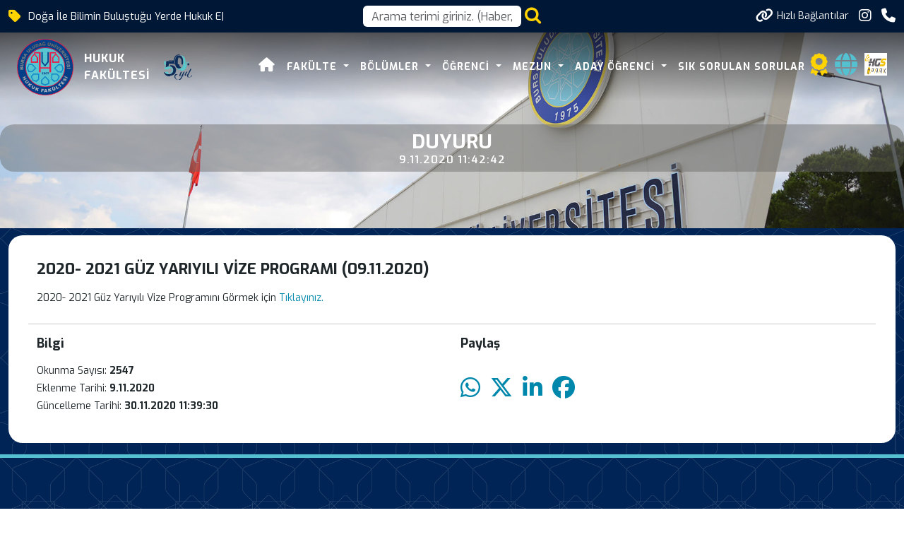

--- FILE ---
content_type: text/html; charset=utf-8
request_url: https://www.uludag.edu.tr/hukuk/2020-2021-guz-yariyili-vize-programi-09112020-71150
body_size: 23218
content:
<!DOCTYPE html>
<html lang="tr">
<head>
    <meta charset="utf-8" />
    <meta name="viewport" content="width=device-width, initial-scale=1.0" />
    <title>Bursa Uludağ Üniversitesi</title>

    <link rel="stylesheet" href="/lib/bootstrap/dist/css/bootstrap.min.css" />
    <link rel="stylesheet" href="/assets/css/staff-list.css" />

    <script src="https://code.jquery.com/jquery-3.7.1.js"></script>
    <script src="/assets/js/mobileApp.js"></script>
    <meta charset="utf-8">
    <meta name="viewport" content="width=device-width, initial-scale=1, shrink-to-fit=no">
    <meta name="description" content="">
    <meta name="author" content="Bursa Uludağ Üniversitesi Bilgi İşlem Daire Başkanlığı">
    <link rel="apple-touch-icon" sizes="57x57" href="https://www.uludag.edu.tr//images/icons/apple-icon-57x57.png">
    <link rel="apple-touch-icon" sizes="60x60" href="https://www.uludag.edu.tr//images/icons/apple-icon-60x60.png">
    <link rel="apple-touch-icon" sizes="72x72" href="https://www.uludag.edu.tr//images/icons/apple-icon-72x72.png">
    <link rel="apple-touch-icon" sizes="76x76" href="https://www.uludag.edu.tr//images/icons/apple-icon-76x76.png">
    <link rel="apple-touch-icon" sizes="114x114" href="https://www.uludag.edu.tr//images/icons/apple-icon-114x114.png">
    <link rel="apple-touch-icon" sizes="120x120" href="https://www.uludag.edu.tr//images/icons/apple-icon-120x120.png">
    <link rel="apple-touch-icon" sizes="144x144" href="https://www.uludag.edu.tr//images/icons/apple-icon-144x144.png">
    <link rel="apple-touch-icon" sizes="152x152" href="https://www.uludag.edu.tr//images/icons/apple-icon-152x152.png">
    <link rel="apple-touch-icon" sizes="180x180" href="https://www.uludag.edu.tr//images/icons/apple-icon-180x180.png">
    <link rel="icon" type="image/png" sizes="192x192" href="https://www.uludag.edu.tr//images/icons/android-icon-192x192.png">
    <link rel="icon" type="image/png" sizes="32x32" href="https://www.uludag.edu.tr//images/icons/favicon-32x32.png">
    <link rel="icon" type="image/png" sizes="96x96" href="https://www.uludag.edu.tr//images/icons/favicon-96x96.png">
    <link rel="icon" type="image/png" sizes="16x16" href="https://www.uludag.edu.tr//images/icons/favicon-16x16.png">
    <link rel="stylesheet" href="https://code.jquery.com/ui/1.13.3/themes/base/jquery-ui.css">
    <script src="https://code.jquery.com/ui/1.13.3/jquery-ui.js"></script>
    <link rel="preconnect" href="https://fonts.googleapis.com">
    <link rel="preconnect" href="https://fonts.gstatic.com" crossorigin>
    <link href="/assets/css/haberdetay/carditem.css" rel="stylesheet" />
    <link rel="stylesheet" href="https://cdnjs.cloudflare.com/ajax/libs/font-awesome/6.6.0/css/all.min.css" integrity="sha512-Kc323vGBEqzTmouAECnVceyQqyqdsSiqLQISBL29aUW4U/M7pSPA/gEUZQqv1cwx4OnYxTxve5UMg5GT6L4JJg==" crossorigin="anonymous" referrerpolicy="no-referrer" />
    <!-- Bootstrap core CSS -->
    <style type="text/css">
        #name {
            position: relative;
            z-index: 10000;
        }

        .ui-autocomplete {
            z-index: 101000 !important;
        }

        #auto-complete-app {
            /*width: 598px;*/
            display: flex;
            justify-content: center;
        }

        .nav > li > ul {
            display: none;
            position: absolute;
            left: 0;
            top: 100%;
            z-index: 1000;
        }

            .nav > li > ul > li > ul {
                left: 100%;
                top: 0;
                display: none;
            }

            .nav > li:hover > ul,
            .nav > li > ul > li:hover > ul {
                display: block;
            }

        .logo-container {
            display: flex;
            align-items: center;
        }

        .logo-text {
            display: flex;
            flex-direction: column;
            text-align: left;
            color: black;
            font-size: 16px;
            font-weight: bold;
            letter-spacing: 1px;
            padding-left: 15px;
        }

        .header-area .logo-text {
            color: white !important;
        }

        .background-header .logo-text {
            color: var(--kurumsal-mavi-3) !important;
        }

        .background-header .container {
            margin-top: 0px !important;
        }

        .header-area .container {
            margin-top: 6px;
        }

        .header-area nav .nav {
            margin-top: 0px !important;
        }

        @media (max-width: 767px) {
            .sub-header .left-content {
                display: none !important;
            }

            .container-fluid .logo-text {
                font-size: 12px;
            }

                .container-fluid .logo-text span {
                    color: var(--kurumsal-logo-mavi) !important;
                }

            .quick-links-text {
                display: none;
            }
        }

        #animated-50-yil {
            width: 0;
            opacity: 0;
            transition: all 1s ease-in-out;
        }

            #animated-50-yil.grow {
                width: 65px;
                opacity: 1;
                transform: scale(1);
                transform-origin: center;
            }

        .ui-menu {
            max-height: 500px !important;
            overflow-y: auto !important;
            overflow-x: hidden;
            width: inherit;
            z-index: 9999;
            pointer-events: auto;
            -webkit-overflow-scrolling: touch;
            touch-action: auto;
        }

            .ui-menu::-webkit-scrollbar {
                width: 10px;
            }

            .ui-menu::-webkit-scrollbar-thumb {
                background-color: darkgray;
                border-radius: 10px;
            }

            .ui-menu::-webkit-scrollbar-track {
                background: #f1f1f1;
            }

        @media only screen and (max-width: 768px) {


            .ui-menu {
                max-height: 50vh !important;
                overflow-y: auto !important;
            }
        }

        .disabled-item {
            pointer-events: none;
            opacity: 0.7;
        }
    </style>
    <!-- Additional CSS Files -->
    <link rel="stylesheet" href="/assets/css/fontawesome.css">
    <link rel="stylesheet" href="/assets/css/multi-level-menu.css">
    <link rel="stylesheet" href="/assets/css/templatemo-edu-meeting.css">
    <link rel="stylesheet" href="/assets/css/owl.css">
    <link rel="stylesheet" href="/assets/css/lightbox.css">
    <link rel="stylesheet" href="/assets/css/Birim/carousel.css">
    <link rel="stylesheet" href="/assets/css/footer.css">
    <link rel="stylesheet" href="/assets/css/mobileApp.css">
    <script async src="https://www.googletagmanager.com/gtag/js?id=G-591YE2V607"></script>
    <script>
        window.dataLayer = window.dataLayer || [];
        function gtag() { dataLayer.push(arguments); }
        gtag('js', new Date());
        gtag('config', 'G-591YE2V607');
    </script>
</head>
<body>
    <div class="sub-header">
        <div class="container">
            <div class="row">
                <div class="col-lg-5 col-md-12 lc">
                    <div class="left-content">
                        <i class='fa-solid fa-tag' style='font-size:20px;' title="50.Yılında hala genç"></i>
                        
<p class="top-banner-row"><span class="auto-type"></span></p>

<script type="text/javascript">
    try  {
    !function (t, s) { "object" == typeof exports && "undefined" != typeof module ? module.exports = s() : "function" == typeof define && define.amd ? define(s) : (t || self).Typed = s() }(this, function () {
        function t() { return t = Object.assign ? Object.assign.bind() : function (t) { for (var s = 1; s < arguments.length; s++) { var e = arguments[s]; for (var n in e) Object.prototype.hasOwnProperty.call(e, n) && (t[n] = e[n]) } return t }, t.apply(this, arguments) } var s = { strings: ["These are the default values...", "You know what you should do?", "Use your own!", "Have a great day!"], stringsElement: null, typeSpeed: 0, startDelay: 0, backSpeed: 0, smartBackspace: !0, shuffle: !1, backDelay: 700, fadeOut: !1, fadeOutClass: "typed-fade-out", fadeOutDelay: 500, loop: !1, loopCount: Infinity, showCursor: !0, cursorChar: "|", autoInsertCss: !0, attr: null, bindInputFocusEvents: !1, contentType: "html", onBegin: function (t) { }, onComplete: function (t) { }, preStringTyped: function (t, s) { }, onStringTyped: function (t, s) { }, onLastStringBackspaced: function (t) { }, onTypingPaused: function (t, s) { }, onTypingResumed: function (t, s) { }, onReset: function (t) { }, onStop: function (t, s) { }, onStart: function (t, s) { }, onDestroy: function (t) { } }, e = new (/*#__PURE__*/function () { function e() { } var n = e.prototype; return n.load = function (e, n, i) { if (e.el = "string" == typeof i ? document.querySelector(i) : i, e.options = t({}, s, n), e.isInput = "input" === e.el.tagName.toLowerCase(), e.attr = e.options.attr, e.bindInputFocusEvents = e.options.bindInputFocusEvents, e.showCursor = !e.isInput && e.options.showCursor, e.cursorChar = e.options.cursorChar, e.cursorBlinking = !0, e.elContent = e.attr ? e.el.getAttribute(e.attr) : e.el.textContent, e.contentType = e.options.contentType, e.typeSpeed = e.options.typeSpeed, e.startDelay = e.options.startDelay, e.backSpeed = e.options.backSpeed, e.smartBackspace = e.options.smartBackspace, e.backDelay = e.options.backDelay, e.fadeOut = e.options.fadeOut, e.fadeOutClass = e.options.fadeOutClass, e.fadeOutDelay = e.options.fadeOutDelay, e.isPaused = !1, e.strings = e.options.strings.map(function (t) { return t.trim() }), e.stringsElement = "string" == typeof e.options.stringsElement ? document.querySelector(e.options.stringsElement) : e.options.stringsElement, e.stringsElement) { e.strings = [], e.stringsElement.style.cssText = "clip: rect(0 0 0 0);clip-path:inset(50%);height:1px;overflow:hidden;position:absolute;white-space:nowrap;width:1px;"; var r = Array.prototype.slice.apply(e.stringsElement.children), o = r.length; if (o) for (var a = 0; a < o; a += 1)e.strings.push(r[a].innerHTML.trim()) } for (var u in e.strPos = 0, e.currentElContent = this.getCurrentElContent(e), e.currentElContent && e.currentElContent.length > 0 && (e.strPos = e.currentElContent.length - 1, e.strings.unshift(e.currentElContent)), e.sequence = [], e.strings) e.sequence[u] = u; e.arrayPos = 0, e.stopNum = 0, e.loop = e.options.loop, e.loopCount = e.options.loopCount, e.curLoop = 0, e.shuffle = e.options.shuffle, e.pause = { status: !1, typewrite: !0, curString: "", curStrPos: 0 }, e.typingComplete = !1, e.autoInsertCss = e.options.autoInsertCss, e.autoInsertCss && (this.appendCursorAnimationCss(e), this.appendFadeOutAnimationCss(e)) }, n.getCurrentElContent = function (t) { return t.attr ? t.el.getAttribute(t.attr) : t.isInput ? t.el.value : "html" === t.contentType ? t.el.innerHTML : t.el.textContent }, n.appendCursorAnimationCss = function (t) { var s = "data-typed-js-cursor-css"; if (t.showCursor && !document.querySelector("[" + s + "]")) { var e = document.createElement("style"); e.setAttribute(s, "true"), e.innerHTML = "\n        .typed-cursor{\n          opacity: 1;\n        }\n        .typed-cursor.typed-cursor--blink{\n          animation: typedjsBlink 0.7s infinite;\n          -webkit-animation: typedjsBlink 0.7s infinite;\n                  animation: typedjsBlink 0.7s infinite;\n        }\n        keyframes typedjsBlink{\n          50% { opacity: 0.0; }\n        }\n        -webkit-keyframes typedjsBlink{\n          0% { opacity: 1; }\n          50% { opacity: 0.0; }\n          100% { opacity: 1; }\n        }\n      ", document.body.appendChild(e) } }, n.appendFadeOutAnimationCss = function (t) { var s = "data-typed-fadeout-js-css"; if (t.fadeOut && !document.querySelector("[" + s + "]")) { var e = document.createElement("style"); e.setAttribute(s, "true"), e.innerHTML = "\n        .typed-fade-out{\n          opacity: 0;\n          transition: opacity .25s;\n        }\n        .typed-cursor.typed-cursor--blink.typed-fade-out{\n          -webkit-animation: 0;\n          animation: 0;\n        }\n      ", document.body.appendChild(e) } }, e }()), n = new (/*#__PURE__*/function () { function t() { } var s = t.prototype; return s.typeHtmlChars = function (t, s, e) { if ("html" !== e.contentType) return s; var n = t.substring(s).charAt(0); if ("<" === n || "&" === n) { var i; for (i = "<" === n ? ">" : ";"; t.substring(s + 1).charAt(0) !== i && !(1 + ++s > t.length);); s++ } return s }, s.backSpaceHtmlChars = function (t, s, e) { if ("html" !== e.contentType) return s; var n = t.substring(s).charAt(0); if (">" === n || ";" === n) { var i; for (i = ">" === n ? "<" : "&"; t.substring(s - 1).charAt(0) !== i && !(--s < 0);); s-- } return s }, t }());/*#__PURE__*/
        return function () { function t(t, s) { e.load(this, s, t), this.begin() } var s = t.prototype; return s.toggle = function () { this.pause.status ? this.start() : this.stop() }, s.stop = function () { this.typingComplete || this.pause.status || (this.toggleBlinking(!0), this.pause.status = !0, this.options.onStop(this.arrayPos, this)) }, s.start = function () { this.typingComplete || this.pause.status && (this.pause.status = !1, this.pause.typewrite ? this.typewrite(this.pause.curString, this.pause.curStrPos) : this.backspace(this.pause.curString, this.pause.curStrPos), this.options.onStart(this.arrayPos, this)) }, s.destroy = function () { this.reset(!1), this.options.onDestroy(this) }, s.reset = function (t) { void 0 === t && (t = !0), clearInterval(this.timeout), this.replaceText(""), this.cursor && this.cursor.parentNode && (this.cursor.parentNode.removeChild(this.cursor), this.cursor = null), this.strPos = 0, this.arrayPos = 0, this.curLoop = 0, t && (this.insertCursor(), this.options.onReset(this), this.begin()) }, s.begin = function () { var t = this; this.options.onBegin(this), this.typingComplete = !1, this.shuffleStringsIfNeeded(this), this.insertCursor(), this.bindInputFocusEvents && this.bindFocusEvents(), this.timeout = setTimeout(function () { 0 === t.strPos ? t.typewrite(t.strings[t.sequence[t.arrayPos]], t.strPos) : t.backspace(t.strings[t.sequence[t.arrayPos]], t.strPos) }, this.startDelay) }, s.typewrite = function (t, s) { var e = this; this.fadeOut && this.el.classList.contains(this.fadeOutClass) && (this.el.classList.remove(this.fadeOutClass), this.cursor && this.cursor.classList.remove(this.fadeOutClass)); var i = this.humanizer(this.typeSpeed), r = 1; !0 !== this.pause.status ? this.timeout = setTimeout(function () { s = n.typeHtmlChars(t, s, e); var i = 0, o = t.substring(s); if ("^" === o.charAt(0) && /^\^\d+/.test(o)) { var a = 1; a += (o = /\d+/.exec(o)[0]).length, i = parseInt(o), e.temporaryPause = !0, e.options.onTypingPaused(e.arrayPos, e), t = t.substring(0, s) + t.substring(s + a), e.toggleBlinking(!0) } if ("`" === o.charAt(0)) { for (; "`" !== t.substring(s + r).charAt(0) && (r++, !(s + r > t.length));); var u = t.substring(0, s), p = t.substring(u.length + 1, s + r), c = t.substring(s + r + 1); t = u + p + c, r-- } e.timeout = setTimeout(function () { e.toggleBlinking(!1), s >= t.length ? e.doneTyping(t, s) : e.keepTyping(t, s, r), e.temporaryPause && (e.temporaryPause = !1, e.options.onTypingResumed(e.arrayPos, e)) }, i) }, i) : this.setPauseStatus(t, s, !0) }, s.keepTyping = function (t, s, e) { 0 === s && (this.toggleBlinking(!1), this.options.preStringTyped(this.arrayPos, this)); var n = t.substring(0, s += e); this.replaceText(n), this.typewrite(t, s) }, s.doneTyping = function (t, s) { var e = this; this.options.onStringTyped(this.arrayPos, this), this.toggleBlinking(!0), this.arrayPos === this.strings.length - 1 && (this.complete(), !1 === this.loop || this.curLoop === this.loopCount) || (this.timeout = setTimeout(function () { e.backspace(t, s) }, this.backDelay)) }, s.backspace = function (t, s) { var e = this; if (!0 !== this.pause.status) { if (this.fadeOut) return this.initFadeOut(); this.toggleBlinking(!1); var i = this.humanizer(this.backSpeed); this.timeout = setTimeout(function () { s = n.backSpaceHtmlChars(t, s, e); var i = t.substring(0, s); if (e.replaceText(i), e.smartBackspace) { var r = e.strings[e.arrayPos + 1]; e.stopNum = r && i === r.substring(0, s) ? s : 0 } s > e.stopNum ? (s--, e.backspace(t, s)) : s <= e.stopNum && (e.arrayPos++, e.arrayPos === e.strings.length ? (e.arrayPos = 0, e.options.onLastStringBackspaced(), e.shuffleStringsIfNeeded(), e.begin()) : e.typewrite(e.strings[e.sequence[e.arrayPos]], s)) }, i) } else this.setPauseStatus(t, s, !1) }, s.complete = function () { this.options.onComplete(this), this.loop ? this.curLoop++ : this.typingComplete = !0 }, s.setPauseStatus = function (t, s, e) { this.pause.typewrite = e, this.pause.curString = t, this.pause.curStrPos = s }, s.toggleBlinking = function (t) { this.cursor && (this.pause.status || this.cursorBlinking !== t && (this.cursorBlinking = t, t ? this.cursor.classList.add("typed-cursor--blink") : this.cursor.classList.remove("typed-cursor--blink"))) }, s.humanizer = function (t) { return Math.round(Math.random() * t / 2) + t }, s.shuffleStringsIfNeeded = function () { this.shuffle && (this.sequence = this.sequence.sort(function () { return Math.random() - .5 })) }, s.initFadeOut = function () { var t = this; return this.el.className += " " + this.fadeOutClass, this.cursor && (this.cursor.className += " " + this.fadeOutClass), setTimeout(function () { t.arrayPos++, t.replaceText(""), t.strings.length > t.arrayPos ? t.typewrite(t.strings[t.sequence[t.arrayPos]], 0) : (t.typewrite(t.strings[0], 0), t.arrayPos = 0) }, this.fadeOutDelay) }, s.replaceText = function (t) { this.attr ? this.el.setAttribute(this.attr, t) : this.isInput ? this.el.value = t : "html" === this.contentType ? this.el.innerHTML = t : this.el.textContent = t }, s.bindFocusEvents = function () { var t = this; this.isInput && (this.el.addEventListener("focus", function (s) { t.stop() }), this.el.addEventListener("blur", function (s) { t.el.value && 0 !== t.el.value.length || t.start() })) }, s.insertCursor = function () { this.showCursor && (this.cursor || (this.cursor = document.createElement("span"), this.cursor.className = "typed-cursor", this.cursor.setAttribute("aria-hidden", !0), this.cursor.innerHTML = this.cursorChar, this.el.parentNode && this.el.parentNode.insertBefore(this.cursor, this.el.nextSibling))) }, t }()
    });
    var myArray = [];
        myArray.push("Do&#x11F;a &#x130;le Bilimin Bulu&#x15F;tu&#x11F;u Yerde Hukuk E&#x11F;itimi");

    //# sourceMappingURL=typed.umd.js.map
    var typed = new Typed(".auto-type", {
        strings: ["Öğrenci Dostu Üniversite", "Araştırma Üniversitesi", "Bursa Uludağ Üniversitesi'nin 50. Yılı"],
        strings: myArray,
        typeSpeed: 50,
        backSpeed: 20,
        loop: true
    });
    }
    catch(e){
        console.log(e);
    }
</script>


                    </div>
                </div>
                <div class="col-lg-2 col-sm-2 mid-content" onclick="openSearch()">

                    <input type="text"
                           id="notname"
                           name="NotName"
                           tabindex="1"
                           class="form-control"
                           placeholder="Arama terimi giriniz. (Haber, Duyuru, Personel, Etkinlik vb.)"
                           aria-label="Arama kutusu"
                           onclick="openSearch()">
                    <a style="padding-left:5px;">
                        <i class="fa fa-search fa-2x" style="cursor:pointer"
                           onclick="openSearch()" id="btnSearch"></i>
                    </a>
                </div>
                <div class="col-lg-5 col-md-12">
                    <div class="right-icons">
                        <ul>
                                <li class="">
                                    <a class="d-flex" href="#" title="H&#x131;zl&#x131; Ba&#x11F;lant&#x131;lara Git" onclick="scrollToQL()">
                                        <i class="fa-solid fa-link"></i>
                                        <span style="font-size: 14px; padding-left:5px;" class="quick-links-text">H&#x131;zl&#x131; Ba&#x11F;lant&#x131;lar</span>
                                    </a>
                                </li>
                            
        <li>
            <a href="https://www.instagram.com/buu_hukukfakultesi?igsh=MWh1djhlZWNwYnZ0ZQ==" target="_blank" class="logo-link">

                <i class="fa-brands fa-instagram"></i>
            </a>

        </li>
<li class="scroll-to-section d-lg-none">
    <a><i class="fa fa-search d-block d-lg-none" style="cursor:pointer; font-size:25px;" onclick="openSearch()" id="btnSearch"></i></a>
</li>
<li class="">
    <a><i class="fa-solid fa-phone" onclick="scrollToFooter()"></i></a>
</li>
                        </ul>
                    </div>
                </div>
            </div>
        </div>
    </div>
    <!-- ***** Header Area Start ***** -->
    <header class="header-area header-sticky">
        <div class="container">
            <div class="row">
                <div class="col-12">
                    <nav class="navbar navbar-expand-lg">
                        <!-- ***** Logo Start ***** -->

                        <div class="container-fluid">
                                <div class="logo-container d-flex align-items-center">
            <a href="/tr/hukuk">
                <img src="https://uludag.edu.tr/dosyalar/hukuk/birimlogo/20250130151621775hukuk_fakultesi_preview_rev_1.png" class="float-left birim-logo-size" alt="Logo">
            </a>
        <a href="/tr/hukuk">
            <div class="logo-text">
                    <span>HUKUK </span>

                    <span>FAKÜLTESİ</span>

            </div>
        </a>
            <a class="navbar-brand logo float-left d-none d-sm-block" style="margin-left:20px;" href="/50yil">
                <img src="https://www.uludag.edu.tr/images/defaults/50yil.svg" alt="50. Yıl Logosu"
                     class="float-left" id="animated-50-yil" />
            </a>
    </div>


                            
<style>
    @media screen and (min-width: 992px) {

        .sub {
            -webkit-box-shadow: 0 0 20px 10px rgba(0, 0, 0, 0.2);
            box-shadow: 0 0 20px 10px rgba(0, 0, 0, 0.2);
        }

        .sub-sub {
            -webkit-box-shadow: 0 0 20px 10px rgba(0, 0, 0, 0.35);
            box-shadow: 0 0 20px 10px rgba(0, 0, 0, 0.35);
        }

        .sub-sub-sub {
            -webkit-box-shadow: 0 0 20px 10px rgba(0, 0, 0, 0.45);
            box-shadow: 0 0 20px 10px rgba(0, 0, 0, 0.45);
        }

        .sub-sub-sub-sub {
            -webkit-box-shadow: 0 0 20px 10px rgba(0, 0, 0, 0.55);
            box-shadow: 0 0 20px 10px rgba(0, 0, 0, 0.55);
        }

        .marginl-10-lg {
            margin-left: 10px;
        }
    }

    @media (max-width:992px) {
        .marginl-10-lg {
            margin: 10px 0px 10px 0px;
        }
    }
</style>
    <button class="navbar-toggler" type="button" data-bs-toggle="collapse" data-bs-target="#main_nav" aria-expanded="false" aria-label="Toggle navigation">
        <span class="navbar-toggler-icon"></span>
    </button>
    <div class="collapse navbar-collapse" id="main_nav">
        <ul class="navbar-nav">
        </ul>
        <ul class="navbar-nav ms-auto">
                <li class="nav-item"><a href="/"class="nav-link"><i class="fa-solid fa-house" style="font-size:20px;"></i></a></li>

                <li class="nav-item dropdown">
                        <a class="nav-link dropdown-toggle" data-bs-toggle="dropdown" href="#" target=" _blank "> Fak&#xFC;lte </a>
                        <ul class="submenu dropdown-menu sub">
                                <li class="nav-item dropdown">
                                    <a class="dropdown-item" href="#" target="_self" style=" ">Tan&#x131;t&#x131;m</a>
                                        <ul class="submenu dropdown-menu sub-sub">
                                                <li>
                                                    <a class="dropdown-item" href="https://www.youtube.com/playlist?list=PL5h7UeOfeEUAps1fKtc5-DBYSwBUV9ZfU" target="_self" style=" ">BU&#xDC; tan&#x131;t&#x131;m&#x131;</a>
                                                </li>
                                                <li>
                                                    <a class="dropdown-item" href="/hukuk/fakulte-tanitimi-83214" target="_self" style=" ">Fak&#xFC;lte Tan&#x131;t&#x131;m&#x131;</a>
                                                </li>
                                                <li>
                                                    <a class="dropdown-item" href="hukuk/misyon-ve-vizyon-69634" target="_self" style=" ">Misyon ve Vizyon</a>
                                                </li>
                                        </ul>
                                </li>
                                <li class="nav-item dropdown">
                                    <a class="dropdown-item" href="#" target="_self" style=" ">Y&#xF6;netim</a>
                                        <ul class="submenu dropdown-menu sub-sub">
                                                <li>
                                                    <a class="dropdown-item" href="/hukuk/sorumluluk/fakulte-yonetimi" target="_self" style=" ">Dekanl&#x131;k</a>
                                                </li>
                                                <li>
                                                    <a class="dropdown-item" href="hukuk/dekan-mesaji-71711" target="_self" style=" ">Dekan Mesaj&#x131;</a>
                                                </li>
                                                <li>
                                                    <a class="dropdown-item" href="hukuk/yonetim-kurulu-83303" target="_self" style=" ">Y&#xF6;netim Kurulu</a>
                                                </li>
                                                <li>
                                                    <a class="dropdown-item" href="hukuk/fakulte-kurulu-83304" target="_self" style=" ">Fak&#xFC;lte Kurulu</a>
                                                </li>
                                                <li>
                                                    <a class="dropdown-item" href="hukuk/kurullar-ve-komisyonlar-83227" target="_self" style=" ">Kurullar ve Komisyonlar</a>
                                                </li>
                                                <li>
                                                    <a class="dropdown-item" href="https://uludag.edu.tr/dosyalar/hukuk/organizasyon_semasi.pdf" target="_self" style=" ">Organizasyon &#x15E;emas&#x131;</a>
                                                </li>
                                                <li>
                                                    <a class="dropdown-item" href="hukuk/idari-personel-83320" target="_self" style=" ">&#x130;dari Birimler</a>
                                                </li>
                                                <li>
                                                    <a class="dropdown-item" href="https://uludag.edu.tr/tr/hukuk/hukuk-fakultesi-personeli-idari-gorev-tanimlari-82938" target="_self" style=" ">Birim G&#xF6;rev Tan&#x131;mlar&#x131;</a>
                                                </li>
                                        </ul>
                                </li>
                                <li class="nav-item dropdown">
                                    <a class="dropdown-item" href="#" target="_self" style=" ">Kalite</a>
                                        <ul class="submenu dropdown-menu sub-sub">
                                                <li>
                                                    <a class="dropdown-item" href="#" target="_self" style=" ">Kalite Koordinat&#xF6;rl&#xFC;&#x11F;&#xFC;</a>
                                                </li>
                                                <li>
                                                    <a class="dropdown-item" href="https://uludag.edu.tr/dosyalar/hukuk/sp_24_28_1.pdf" target="_self" style=" ">BU&#xDC; Stratejik Plan&#x131;</a>
                                                </li>
                                                <li>
                                                    <a class="dropdown-item" href="#" target="_self" style=" ">Birim Komisyonlar&#x131; ve kurullar&#x131;</a>
                                                        <ul class="submenu dropdown-menu sub-sub-sub">
                                                                <li>
                                                                    <a class="dropdown-item" href="https://www.uludag.edu.tr/hukuk/kalite-ve-ic-kontrol-komisyonu-71677" target="_self" style=" ">Kalite Komisyonu</a>
                                                                </li>
                                                                <li>
                                                                    <a class="dropdown-item" href="hukuk/ic-calisma-kontrol-ekibi-83322" target="_self" style=" ">&#x130;&#xE7; Kontrol &#xC7;al&#x131;&#x15F;ma Ekibi</a>
                                                                </li>
                                                        </ul>
                                                </li>
                                                <li>
                                                    <a class="dropdown-item" href="#" target="_self" style=" ">Birim Analiz Raporlar&#x131;</a>
                                                        <ul class="submenu dropdown-menu sub-sub-sub">
                                                                <li>
                                                                    <a class="dropdown-item" href="hukuk/hukuk-fakultesi-faaliyet-raporlari-83375" target="_self" style=" ">Faaliyet Raporlar&#x131;</a>
                                                                </li>
                                                                <li>
                                                                    <a class="dropdown-item" href="https://uludag.edu.tr/hukuk/birim-ic-degerlendirme-raporu-83318" target="_self" style=" ">Birim i&#xE7; De&#x11F;erlendirme Raporu (B&#x130;DR)</a>
                                                                </li>
                                                        </ul>
                                                </li>
                                                <li>
                                                    <a class="dropdown-item" href="#" target="_self" style=" ">&#x130;yile&#x15F;tirmeler</a>
                                                        <ul class="submenu dropdown-menu sub-sub-sub">
                                                                <li>
                                                                    <a class="dropdown-item" href="hukuk/memnuniyet-anketleri-83308" target="_self" style=" ">Anketler</a>
                                                                </li>
                                                                <li>
                                                                    <a class="dropdown-item" href="https://uludag.edu.tr/dosyalar/hukuk/sif/2025 - Birim Stratejik Hedef Faaliyet ve Performans Takip Formu.pdf" target="_self" style=" ">S&#xFC;rekli &#x130;yile&#x15F;tirme Formlar&#x131;(S&#x130;F)</a>
                                                                </li>
                                                        </ul>
                                                </li>
                                        </ul>
                                </li>

                        </ul>
                </li>
                <li class="nav-item dropdown">
                        <a class="nav-link dropdown-toggle" data-bs-toggle="dropdown" href="#" target=" _blank "> B&#xF6;l&#xFC;mler </a>
                        <ul class="submenu dropdown-menu sub">
                                <li class="nav-item dropdown">
                                    <a class="dropdown-item" href="/hukuk/sorumluluk/bolum-baskanliklari" target="_self" style=" ">B&#xF6;l&#xFC;m Ba&#x15F;kanlar&#x131;</a>
                                </li>
                                <li class="nav-item dropdown">
                                    <a class="dropdown-item" href="#" target="_self" style=" ">Kamu Hukuku B&#xF6;l&#xFC;m&#xFC;</a>
                                        <ul class="submenu dropdown-menu sub-sub">
                                                <li>
                                                    <a class="dropdown-item" href="/hukuk/organizasyon/anayasa-hukuku-ad" target="_self" style=" ">Anayasa Hukuku AD</a>
                                                </li>
                                                <li>
                                                    <a class="dropdown-item" href="/hukuk/sorumluluk/ab-hukuku-ad" target="_self" style=" ">AB Hukuku AD</a>
                                                </li>
                                                <li>
                                                    <a class="dropdown-item" href="/hukuk/sorumluluk/ceza-ve-ceza-muhakemesi-hukuku-ad" target="_self" style=" ">Ceza ve Ceza Muhakemesi Hukuku AD</a>
                                                </li>
                                                <li>
                                                    <a class="dropdown-item" href="/hukuk/sorumluluk/genel-kamu-hukuku-ad" target="_self" style=" ">Genel Kamu Hukuku AD</a>
                                                </li>
                                                <li>
                                                    <a class="dropdown-item" href="/hukuk/sorumluluk/hukuk-felsefesi-ve-sosyolojisi-ad" target="_self" style=" ">Hukuk Felsefesi ve Sosyolojisi AD</a>
                                                </li>
                                                <li>
                                                    <a class="dropdown-item" href="/hukuk/sorumluluk/hukuk-tarihi-ad" target="_self" style=" ">Hukuk Tarihi AD</a>
                                                </li>
                                                <li>
                                                    <a class="dropdown-item" href="/hukuk/sorumluluk/idare-hukuku-ad" target="_self" style=" ">&#x130;dare Hukuku AD</a>
                                                </li>
                                                <li>
                                                    <a class="dropdown-item" href="/hukuk/sorumluluk/milletlerarasi-hukuk-ad" target="_self" style=" ">Milletleraras&#x131; Hukuk AD</a>
                                                </li>
                                                <li>
                                                    <a class="dropdown-item" href="/hukuk/sorumluluk/mali-hukuk-ad" target="_self" style=" ">Mali Hukuk AD</a>
                                                </li>
                                        </ul>
                                </li>
                                <li class="nav-item dropdown">
                                    <a class="dropdown-item" href="#" target="_self" style=" ">&#xD6;zel Hukuk B&#xF6;l&#xFC;m&#xFC;</a>
                                        <ul class="submenu dropdown-menu sub-sub">
                                                <li>
                                                    <a class="dropdown-item" href="/hukuk/sorumluluk/medeni-hukuk-ad" target="_self" style=" ">Medeni Hukuk AD</a>
                                                </li>
                                                <li>
                                                    <a class="dropdown-item" href="/hukuk/sorumluluk/medeni-usul-ve-icra-iflas-hukuku-ad" target="_self" style=" ">Medeni Usul ve &#x130;cra-iflas Hukuku AD</a>
                                                </li>
                                                <li>
                                                    <a class="dropdown-item" href="/hukuk/sorumluluk/milletlerarasi-ozel-hukuk-ad" target="_self" style=" ">Milletleraras&#x131; &#xD6;zel Hukuk AD</a>
                                                </li>
                                                <li>
                                                    <a class="dropdown-item" href="/hukuk/sorumluluk/is-ve-sosyal-guvenlik-hukuku-ad" target="_self" style=" ">&#x130;&#x15F; ve Sosyal G&#xFC;venlik Hukuku</a>
                                                </li>
                                                <li>
                                                    <a class="dropdown-item" href="/hukuk/sorumluluk/roma-hukuku-ad" target="_self" style=" ">Roma Hukuku AD</a>
                                                </li>
                                                <li>
                                                    <a class="dropdown-item" href="/hukuk/sorumluluk/ticaret-hukuku-ad" target="_self" style=" ">Ticaret Hukuku AD</a>
                                                </li>
                                                <li>
                                                    <a class="dropdown-item" href="/hukuk/sorumluluk/islam-hukuku-ad" target="_self" style=" ">&#x130;slam Hukuku AD</a>
                                                </li>
                                                <li>
                                                    <a class="dropdown-item" href="/hukuk/sorumluluk/fikri-mulkiyet-hukuku-ad" target="_self" style=" ">Fikri M&#xFC;lkiyet Hukuku AD</a>
                                                </li>
                                                <li>
                                                    <a class="dropdown-item" href="/hukuk/sorumluluk/bilisim-ve-teknoloji-hukuku-ad" target="_self" style=" ">Bili&#x15F;im ve Teknoloji Hukuku AD</a>
                                                </li>
                                        </ul>
                                </li>

                        </ul>
                </li>
                <li class="nav-item dropdown">
                        <a class="nav-link dropdown-toggle" data-bs-toggle="dropdown" href="#" target=" _blank "> &#xD6;&#x11F;renci </a>
                        <ul class="submenu dropdown-menu sub">
                                <li class="nav-item dropdown">
                                    <a class="dropdown-item" href="#" target="_self" style=" ">Ya&#x15F;am</a>
                                        <ul class="submenu dropdown-menu sub-sub">
                                                <li>
                                                    <a class="dropdown-item" href="https://www.uludag.edu.tr/saglikkultur" target="_self" style=" ">Sa&#x11F;l&#x131;k, K&#xFC;lt&#xFC;r ve Spor</a>
                                                </li>
                                                <li>
                                                    <a class="dropdown-item" href="https://uludag.edu.tr/saglikkultur/beslenme-hizmeti-76609" target="_self" style=" ">Beslenme</a>
                                                </li>
                                                <li>
                                                    <a class="dropdown-item" href="https://uludag.edu.tr/hukuk/barinma-83889" target="_self" style=" ">Bar&#x131;nma</a>
                                                </li>
                                                <li>
                                                    <a class="dropdown-item" href="hukuk/ulasim-83217" target="_self" style=" ">Ula&#x15F;&#x131;m</a>
                                                </li>
                                        </ul>
                                </li>
                                <li class="nav-item dropdown">
                                    <a class="dropdown-item" href="#" target="_self" style=" ">Bilgi</a>
                                        <ul class="submenu dropdown-menu sub-sub">
                                                <li>
                                                    <a class="dropdown-item" href="https://uludag.edu.tr/dosyalar/hukuk/akademik_takvim/hukuk_fakultesi_2025_2026_akademik_takvim.pdf" target="_self" style=" ">Akademik Takvim</a>
                                                </li>
                                                <li>
                                                    <a class="dropdown-item" href="https://uludag.edu.tr/hukuk/2024-2025-egitim-ogretim-yili-bahar-yariyili-ara-sinav-sinav-programi-secmeli-dersler-81642" target="_self" style=" ">Ders ve S&#x131;nav Programlar&#x131;</a>
                                                </li>
                                                <li>
                                                    <a class="dropdown-item" href="https://kalite.uludag.edu.tr/kiksis/dokuman_main.php" target="_self" style=" ">Dilek&#xE7;e ve Formlar</a>
                                                </li>
                                                <li>
                                                    <a class="dropdown-item" href="https://uludag.edu.tr/saglikkultur/ogrenci-topluluklarimiz-69557" target="_self" style=" ">&#xD6;&#x11F;renci Topluluklar&#x131;</a>
                                                </li>
                                                <li>
                                                    <a class="dropdown-item" href="https://kms.kaysis.gov.tr/Home/Kurum/92662996" target="_self" style=" ">Y&#xF6;netmelik ve Y&#xF6;nergeler</a>
                                                </li>
                                                <li>
                                                    <a class="dropdown-item" href="#" target="_self" style=" ">De&#x11F;i&#x15F;im Programlar&#x131;</a>
                                                        <ul class="submenu dropdown-menu sub-sub-sub">
                                                                <li>
                                                                    <a class="dropdown-item" href="https://uludag.edu.tr/erasmus" target="_self" style=" ">Erasmus</a>
                                                                </li>
                                                                <li>
                                                                    <a class="dropdown-item" href="https://uludag.edu.tr/mevlana " target="_self" style=" ">Mevlana</a>
                                                                </li>
                                                                <li>
                                                                    <a class="dropdown-item" href="https://uludag.edu.tr/orhun " target="_self" style=" ">Orhun</a>
                                                                </li>
                                                                <li>
                                                                    <a class="dropdown-item" href="https://uludag.edu.tr/adayogrenci/free-mover-tr-7331 " target="_self" style=" ">Free Mover</a>
                                                                </li>
                                                        </ul>
                                                </li>
                                        </ul>
                                </li>
                                <li class="nav-item dropdown">
                                    <a class="dropdown-item" href="#" target="_self" style=" ">Dijital Uluda&#x11F;</a>
                                        <ul class="submenu dropdown-menu sub-sub">
                                                <li>
                                                    <a class="dropdown-item" href="https://unisis.uludag.edu.tr/" target="_self" style=" ">Unisis</a>
                                                </li>
                                                <li>
                                                    <a class="dropdown-item" href="https://ukey.uludag.edu.tr/Home?ReturnUrl=%2f" target="_self" style=" ">Ukey</a>
                                                </li>
                                                <li>
                                                    <a class="dropdown-item" href="https://kullanicigirisi.uludag.edu.tr/module.php/core/loginuserpassorg.php?AuthState=_455ecf9cd5c0c560a6efedf2e0a36852aa9982b02a%3Ahttps%3A%2F%2Fkullanicigirisi.uludag.edu.tr%2Fsaml2%2Fidp%2FSSOService.php%3Fspentityid%3Dgoogle.com%26RelayState%3Dhttps%253A%252F%252Fwww.google.com%252Fa%252Fogr.uludag.edu.tr%252FServiceLogin%253Fservice%253Dmail%2526passive%253Dtrue%2526rm%253Dfalse%2526continue%253Dhttps%25253A%25252F%25252Fmail.google.com%25252Fmail%25252F%2526ss%253D1%2526ltmpl%253Ddefault%2526ltmplcache%253D2%2526emr%253D1%2526osid%253D1%26cookieTime%3D1739532915" target="_self" style=" ">Mail</a>
                                                </li>
                                                <li>
                                                    <a class="dropdown-item" href="https://www.uludag.edu.tr/mmf/microsoft-office-365-hesabi-olusturma-7526" target="_self" style=" ">Office 365</a>
                                                </li>
                                                <li>
                                                    <a class="dropdown-item" href="https://www.uludag.edu.tr/bilgiislem/eduroam-baglantisini-kendiniz-kolayca-yapabilirsiniz-76676" target="_self" style=" ">Eduroam</a>
                                                </li>
                                                <li>
                                                    <a class="dropdown-item" href="https://uludag.edu.tr/kutuphane" target="_self" style=" ">Online K&#xFC;t&#xFC;phane</a>
                                                </li>
                                        </ul>
                                </li>

                        </ul>
                </li>
                <li class="nav-item dropdown">
                        <a class="nav-link dropdown-toggle" data-bs-toggle="dropdown" href="#" target=" _self "> Mezun </a>
                        <ul class="submenu dropdown-menu sub">
                                <li class="nav-item dropdown">
                                    <a class="dropdown-item" href="#" target="_self" style=" ">Mezun Takip Sistemi</a>
                                        <ul class="submenu dropdown-menu sub-sub">
                                                <li>
                                                    <a class="dropdown-item" href="https://kalite.uludag.edu.tr/mezun/index.php" target="_self" style=" ">sisteme Kay&#x131;t</a>
                                                </li>
                                                <li>
                                                    <a class="dropdown-item" href="#" target="_self" style=" ">&#x130;statistikler</a>
                                                </li>
                                        </ul>
                                </li>
                                <li class="nav-item dropdown">
                                    <a class="dropdown-item" href="#" target="_self" style=" ">Mezun &#x130;leti&#x15F;imi</a>
                                        <ul class="submenu dropdown-menu sub-sub">
                                                <li>
                                                    <a class="dropdown-item" href="#" target="_self" style=" ">&#x130;&#x15F; &#x130;lanlar&#x131;</a>
                                                </li>
                                                <li>
                                                    <a class="dropdown-item" href="#" target="_self" style=" ">Etkinlikler</a>
                                                </li>
                                                <li>
                                                    <a class="dropdown-item" href="#" target="_self" style=" ">Ba&#x15F;ar&#x131; Hikayeleri</a>
                                                </li>
                                        </ul>
                                </li>

                        </ul>
                </li>
                <li class="nav-item dropdown">
                        <a class="nav-link dropdown-toggle" data-bs-toggle="dropdown" href="#" target=" _self "> Aday &#xD6;&#x11F;renci </a>
                        <ul class="submenu dropdown-menu sub">
                                <li class="nav-item dropdown">
                                    <a class="dropdown-item" href="https://www.uludag.edu.tr/adayogrenci" target="_self" style=" ">Neden BU&#xDC;?</a>
                                </li>

                        </ul>
                </li>
                <li class="nav-item dropdown">
                        <a class="nav-link " href="/hukuk/sik-sorulan-sorular-79961" target="_self">S&#x131;k Sorulan Sorular </a>
                </li>

            <li>
                <a href="/kalite/akredite-olmus-bolum-program-bilgileri-59581">
                    <i class="fa-solid fa-award  fa-2x" style="color:var(--kurumsal-logo-sari)"></i>
                </a>
            </li>

            <li class="marginl-10-lg">
                <a href="https://internet.uludag.edu.tr/" title="İnternete Giriş">
                    <i class="fa-solid fa-globe fa-2x" style="color:var(--kurumsal-logo-turkuaz)"></i>
                </a>
            </li>
            <li class="marginl-10-lg">
                <a href="https://uludag.edu.tr/butad-hgs-park-87448" title="HGS">
                    <img src="/assets/images/hgslogoikon.png" width="32" height="32" alt="HGS" />
                </a>
            </li>
        </ul>
    </div> <!-- navbar-collapse.// -->
<script src="https://ajax.googleapis.com/ajax/libs/jquery/3.7.1/jquery.min.js"></script>

<script>
    $(document).ready(function(){
      $('.dropdown-item a').on("click", function(e){
        $(this).next('ul').toggle();
        e.stopPropagation();
        e.preventDefault();
      });
    });
</script>
                        </div> <!-- container-fluid.// -->
                    </nav>
                    <!-- ***** Menu End ***** -->
                </div>
            </div>
        </div>
    </header>
    <div class="row mx-0">
        <main role="main" class="pb-0 px-0">
            
<link href="/assets/css/haberdetay/imageslide.css" rel="stylesheet" />
<link href="/assets/css/haberdetay/carditem.css" rel="stylesheet" />
<link href="/assets/css/haberdetay/share.css" rel="stylesheet" />
<script src="/lib/jquery/dist/jquery.min.js"></script>
<style type="text/css">
    .fancybox-image {
        z-index: -1;
    }
</style>
<script src="https://cdn.jsdelivr.net/npm/@fancyapps/ui@5.0.17/dist/fancybox/fancybox.umd.js"></script>
<link rel="stylesheet" href="https://cdn.jsdelivr.net/npm/@fancyapps/ui@5.0.17/dist/fancybox/fancybox.css" />

    <section class="heading-page header-text" id="top">
        <div class="container">
            <div class="row " style="background-color: rgba(94, 93, 92, 0.45);  border-radius:20px;">
                <div class="col-lg-12 py-2">
                    <h3 style="text-transform:uppercase; font-weight:bold; color:white;" class=""> Duyuru</h3>
                        <h6>9.11.2020 11:42:42</h6>

                </div>
            </div>
        </div>
    </section>
    <section class="meetings-page pb-3" id="meetings">
        <div class="container">
            <div class="row">
                <div class="col-lg-12">
                    <div class="row">
                        <div class="col-lg-12">
                            <div class="meeting-single-item">
                                <div class="thumb">
                                    <div class="price">
                                    </div>
                                </div>
                                <div class="down-content " style="border-top-right-radius: 20px;border-top-left-radius: 20px; padding-top:35px ;">
                                        <h4 id="ContentHeader" style="text-transform:uppercase; font-weight:bold;">2020- 2021 G&#xFC;z Yar&#x131;y&#x131;l&#x131; Vize Program&#x131; (09.11.2020)</h4>
                                    <div class="content-data" style="overflow:hidden;">
                                        <p>2020- 2021 G&uuml;z Yarıyılı Vize Programını G&ouml;rmek i&ccedil;in <a href="https://uludag.edu.tr/dosyalar/hukuk/duyuru_dosyalari/2020_21_guz_vize.pdf">Tıklayınız.</a></p>

                                    </div>
                                    <div class="row">
                                    </div>

                                    <br />
                                    <div class="row">
                                        <hr />

                                        <div class="col-lg-6">
                                            <div class="hours">
                                                <h5>Bilgi</h5>
                                                <p>
                                                    Okunma Say&#x131;s&#x131;: <strong>2547</strong>
                                                    <br />
                                                    Eklenme Tarihi:<strong> 9.11.2020 </strong>
                                                    <br />
                                                    G&#xFC;ncelleme Tarihi:<strong> 30.11.2020 11:39:30 </strong>

                                                </p>
                                            </div>
                                        </div>

                                        <div class="col-lg-6">
                                            <h5>Payla&#x15F;</h5>

                                            <div class="social-share">
                                                <a href="#" onclick="shareOnWhatsApp()" class="whatsapp"><i class="fab fa-whatsapp fa-2x"></i></a>
                                                <a href="#" onclick="shareOnTwitter()" class="twitter"><i class="fab fa-x-twitter fa-2x"></i></a>
                                                <a href="#" onclick="shareOnLinkedIn()" class="linkedin"><i class="fab fa-linkedin fa-2x"></i></a>
                                                <a href="#" onclick="shareOnFacebook()" class="facebook"><i class="fab fa-facebook fa-2x"></i></a>
                                            </div>
                                        </div>
                                    </div>
                                </div>
                            </div>
                        </div>
                    </div>
                </div>
            </div>
            <div class="row">
                <style>
    .announcement-list {
        position: relative;
        height: 490px;
        overflow: hidden;
    }

    .announcement-item {
        height: 88px;
        display: flex;
        position: relative;
    }

    .fixed {
        z-index: 10;
    }

    #sliding-announcement-container {
        position: absolute;
        width: 100%;
    }

    .announcement-item a {
        min-height: 0px;
    }
</style>
    <script src="https://code.jquery.com/jquery-3.7.1.min.js"></script>
    <script>
        $(document).ready(function () {
            var $slidingAnnouncementContainer = $('#sliding-announcement-container');
            var intervalTime = 2500;
            var itemHeight = $('.announcement-item').first().outerHeight(true);

            // # of unfixed announcements (Status != 6)
            var totalUnfixedItems = $slidingAnnouncementContainer.children('li').length;

            // # of fixed announcements (Status == 6)
            var fixedItemsCount = $('#fixed-announcement-container').children('li').length;

            var spaceForUnFixedItems = 5 - fixedItemsCount;

            if (totalUnfixedItems > spaceForUnFixedItems) {
                function slideAnnouncements() {
                    var $firstSlidingItem = $slidingAnnouncementContainer.find('li:first');

                    if (!$slidingAnnouncementContainer.is(':animated')) {
                        $slidingAnnouncementContainer.animate({
                            marginTop: -itemHeight
                        }, 800, 'easeInOutCubic', function () {
                            $firstSlidingItem.appendTo($slidingAnnouncementContainer);
                            $slidingAnnouncementContainer.css('marginTop', 0);
                        });
                    }
                }
                setInterval(slideAnnouncements, intervalTime);
            }
        });
    </script>

                <style>
    .announcement-list {
        position: relative;
        height: 490px;
        overflow: hidden;
    }

    .announcement-item {
        height: 88px;
        display: flex;
        position: relative;
    }

    .fixed {
        z-index: 10;
    }

    #sliding-announcement-container {
        position: absolute;
        width: 100%;
    }

    .announcement-item a {
        min-height: 0px;
    }
</style>
    <script src="https://code.jquery.com/jquery-3.7.1.min.js"></script>
    <script>
        $(document).ready(function () {
            var $slidingAnnouncementContainer = $('#sliding-announcement-container');
            var intervalTime = 2500;
            var itemHeight = $('.announcement-item').first().outerHeight(true);

            // # of unfixed announcements (Status != 6)
            var totalUnfixedItems = $slidingAnnouncementContainer.children('li').length;

            // # of fixed announcements (Status == 6)
            var fixedItemsCount = $('#fixed-announcement-container').children('li').length;

            var spaceForUnFixedItems = 5 - fixedItemsCount;

            if (totalUnfixedItems > spaceForUnFixedItems) {
                function slideAnnouncements() {
                    var $firstSlidingItem = $slidingAnnouncementContainer.find('li:first');

                    if (!$slidingAnnouncementContainer.is(':animated')) {
                        $slidingAnnouncementContainer.animate({
                            marginTop: -itemHeight
                        }, 800, 'easeInOutCubic', function () {
                            $firstSlidingItem.appendTo($slidingAnnouncementContainer);
                            $slidingAnnouncementContainer.css('marginTop', 0);
                        });
                    }
                }
                setInterval(slideAnnouncements, intervalTime);
            }
        });
    </script>

                <div class="col-lg-6 col-md-12">
                </div>
            </div>
        </div>

    </section>

<script src="/lib/jquery/dist/jquery.min.js"></script>

<script type="text/javascript">

    $(document).ready(function () {
        let element = document.getElementById("top");
        try {
            var json = "https://www.uludag.edu.tr/images/defaults/haber-arkaplan.jpg";
            // console.log(json);
            var resg = json.toString().replaceAll("\\", "//");
            // console.log(resg);
            var url = resg.replaceAll("dosyalar", "/dosyalar")
            element.style.backgroundImage = "url(" + url + ")";
            element.style.backgroundRepeat = "no-repeat";
            element.style.backgroundPosition = "center";
        }
        catch (err) {
            console.log(err);
        //     element.style.backgroundImage = "url(https://www.uludag.edu.tr/assets/images/buu_giris.jpg)";
         }

    });
</script>
<script>
    Fancybox.bind('[data-fancybox="gallery"]', {
        Slideshow: {
            playOnStart: true,
        },
    });
</script>
<script>
    document.title = "2020- 2021 G\u00FCz Yar\u0131y\u0131l\u0131 Vize Program\u0131 (09.11.2020)"
</script>

<script src="/assets/js/share.js"></script>
<script>
    document.querySelectorAll("table").forEach(table => {
      table.classList.add("table", "table-responsive");
    });
</script>
        </main>
    </div>
    <div id="myOverlay"
         class="overlay"
         role="dialog"
         aria-modal="true"
         aria-hidden="true"
         style="display:none; position:fixed; top:0; left:0; width:100%; height:100%;
            background-color:rgba(0,0,0,0.6); z-index:9999;">
        <span class="closebtn"
              onclick="closeSearch()"
              title="Kapat"
              aria-label="Kapat"
              style="position:absolute; top:10px; right:20px; font-size:30px; cursor:pointer;">×</span>

        <div class="container overlay-content"
             style="position:relative; top:20%; margin:auto; background:white;
                padding:0px; width:90%; max-width:600px; border-radius:8px;">
            <div class="autocomplete text-center">
                <div class="ui-widget">
                    <input id="name" type="text" aria-label="Arama" aria-autocomplete="list" aria-controls="ui-id-1" />
                    <div id="live-region" aria-live="polite" class="sr-only"></div>
                </div>
            </div>
        </div>
    </div>

    <section id="pageQL">
        
<style>
    .flex {
        display: flex;
    }
</style>
    <section class="contact-us" id="contact">
        <div class="container mt-5">
            <div class="row">
                <div class="col-lg-12">
                    <div class="section-heading">
                        <h2>H&#x131;zl&#x131; Ba&#x11F;lant&#x131;lar</h2>
                    </div>
                    <!-- Tab buttons -->

                    <div class="col-lg-12">
                            <div class="row tab-content ac-kapa H&#x131;zl&#x131; Ba&#x11F;lant&#x131;lar" id="All" style="display:flex">
                                    <div class="col-6 col-sm-6 col-md-3 col-lg-2 mb-4">
                                        <a href="https://uludag.edu.tr/bilgiislem/eduroam-baglantisini-kendiniz-kolayca-yapabilirsiniz-76676" class="box d-flex flex-column align-items-center justify-content-center">
                                            <i class="fa-solid fa-solid fa-link fa-2x icon"></i>
                                            <span>Eduroam Ba&#x11F;lant&#x131; Ayarlar&#x131;</span>
                                        </a>
                                    </div>
                                    <div class="col-6 col-sm-6 col-md-3 col-lg-2 mb-4">
                                        <a href="https://maps.app.goo.gl/iDiu9umu1fJjYpeB7" class="box d-flex flex-column align-items-center justify-content-center">
                                            <i class="fa-solid fa-solid fa-diamond-turn-right fa-2x icon"></i>
                                            <span>Fak&#xFC;lteye Ula&#x15F;&#x131;m</span>
                                        </a>
                                    </div>
                                    <div class="col-6 col-sm-6 col-md-3 col-lg-2 mb-4">
                                        <a href="http://hukuksinav.uludag.edu.tr/index.php" class="box d-flex flex-column align-items-center justify-content-center">
                                            <i class="fa-solid fa-solid fa-chalkboard-user fa-2x icon"></i>
                                            <span>&#xD6;&#x11F;r. Yer. Prog</span>
                                        </a>
                                    </div>
                                    <div class="col-6 col-sm-6 col-md-3 col-lg-2 mb-4">
                                        <a href="hukuk/fakulte-kalite-komisyonu-71688" class="box d-flex flex-column align-items-center justify-content-center">
                                            <i class="fa-solid fa-regular fa-chess-rook fa-2x icon"></i>
                                            <span>Kalite ve &#x130;&#xE7; Kontrol</span>
                                        </a>
                                    </div>
                                    <div class="col-6 col-sm-6 col-md-3 col-lg-2 mb-4">
                                        <a href="https://uludag.edu.tr/dosyalar/hukuk/akademik_takvim/hukuk_fakultesi_2025_2026_akademik_takvim.pdf" class="box d-flex flex-column align-items-center justify-content-center">
                                            <i class="fa-solid fa-regular fa-calendar-check fa-2x icon"></i>
                                            <span>2025 - 2026 Akademik Takvim</span>
                                        </a>
                                    </div>
                                    <div class="col-6 col-sm-6 col-md-3 col-lg-2 mb-4">
                                        <a href="https://uludag.edu.tr/dosyalar/hukuk/akademik_gun_ve_saatleri.pdf" class="box d-flex flex-column align-items-center justify-content-center">
                                            <i class="fa-solid fa-solid fa-building-user fa-2x icon"></i>
                                            <span>Akademik G&#xF6;r&#xFC;&#x15F;me G&#xFC;n ve Saatleri</span>
                                        </a>
                                    </div>
                                    <div class="col-6 col-sm-6 col-md-3 col-lg-2 mb-4">
                                        <a href="https://ukey.uludag.edu.tr/Home?ReturnUrl=%2f" class="box d-flex flex-column align-items-center justify-content-center">
                                            <i class="fa-solid fa-regular fa-address-book fa-2x icon"></i>
                                            <span>Ukey</span>
                                        </a>
                                    </div>
                                    <div class="col-6 col-sm-6 col-md-3 col-lg-2 mb-4">
                                        <a href="https://sso.uludag.edu.tr/module.php/core/loginuserpassorg.php?AuthState=_f0f39262565550dc099d9773447eb0d1461a4d97ee%3Ahttps%3A%2F%2Fsso.uludag.edu.tr%2Fsaml2%2Fidp%2FSSOService.php%3Fspentityid%3Dgoogle.com%26RelayState%3Dhttps%253A%252F%252Fwww.google.com%252Fa%252Fuludag.edu.tr%252FServiceLogin%253Fservice%253Dmail%2526passive%253Dtrue%2526rm%253Dfalse%2526continue%253Dhttps%25253A%25252F%25252Fmail.google.com%25252Fmail%25252F%2526ss%253D1%2526ltmpl%253Ddefault%2526ltmplcache%253D2%2526emr%253D1%2526osid%253D1%26cookieTime%3D1739354686" class="box d-flex flex-column align-items-center justify-content-center">
                                            <i class="fa-solid fa-solid fa-envelope-circle-check fa-2x icon"></i>
                                            <span>E-posta</span>
                                        </a>
                                    </div>
                                    <div class="col-6 col-sm-6 col-md-3 col-lg-2 mb-4">
                                        <a href="https://udos.uludag.edu.tr/" class="box d-flex flex-column align-items-center justify-content-center">
                                            <i class="fa-solid fa-regular fa-file-lines fa-2x icon"></i>
                                            <span>UDOS</span>
                                        </a>
                                    </div>
                                    <div class="col-6 col-sm-6 col-md-3 col-lg-2 mb-4">
                                        <a href="https://bilgipaketi.uludag.edu.tr/Programlar/Detay/875?AyID=32" class="box d-flex flex-column align-items-center justify-content-center">
                                            <i class="fa-solid fa-solid fa-box-open fa-2x icon"></i>
                                            <span>Bilgi Paketi</span>
                                        </a>
                                    </div>
                                    <div class="col-6 col-sm-6 col-md-3 col-lg-2 mb-4">
                                        <a href="https://www.google.com/maps/place/Uluda%C4%9F&#x2B;%C3%9Cniversitesi&#x2B;Hukuk&#x2B;Fak%C3%BCltesi/@40.4228672,29.1469676,3a,75y,314.78h,107.28t/data=!3m7!1e1!3m5!1sbxOhKxdopI5eiSiOJquM2g!2e0!6shttps:%2F%2Fstreetviewpixels-pa.googleapis.com%2Fv1%2Fthumbnail%3Fcb_client%3Dmaps_sv.tactile%26w%3D900%26h%3D600%26pitch%3D-17.284453775960316%26panoid%3DbxOhKxdopI5eiSiOJquM2g%26yaw%3D314.7793517255128!7i16384!8i8192!4m14!1m7!3m6!1s0x14ca5b7961c0f00b:0xa3337f7e14265082!2sUluda%C4%9F&#x2B;%C3%9Cniversitesi&#x2B;Hukuk&#x2B;Fak%C3%BCltesi!8m2!3d40.4226713!4d29.1468542!16s%2Fg%2F121j223r!3m5!1s0x14ca5b7961c0f00b:0xa3337f7e14265082!8m2!3d40.4226713!4d29.1468542!16s%2Fg%2F121j223r?hl=tr&amp;entry=ttu&amp;g_ep=EgoyMDI1MDMxMi4wIKXMDSoJLDEwMjExNDU1SAFQAw%3D%3D" class="box d-flex flex-column align-items-center justify-content-center">
                                            <i class="fa-solid fa-solid fa-map-location-dot fa-2x icon"></i>
                                            <span>360 Derece Hukuk Fak&#xFC;ltesi</span>
                                        </a>
                                    </div>
                                    <div class="col-6 col-sm-6 col-md-3 col-lg-2 mb-4">
                                        <a href="https://uludag.edu.tr/tr/hukuk/hukuk-fakultesi-personeli-idari-gorev-tanimlari-82938" class="box d-flex flex-column align-items-center justify-content-center">
                                            <i class="fa-solid fa-solid fa-briefcase fa-2x icon"></i>
                                            <span>&#x130;dari G&#xF6;rev Tan&#x131;mlar&#x131;</span>
                                        </a>
                                    </div>
                                    <div class="col-6 col-sm-6 col-md-3 col-lg-2 mb-4">
                                        <a href="https://taramahukuk.uludag.edu.tr/" class="box d-flex flex-column align-items-center justify-content-center">
                                            <i class="fa-solid fa-solid fa-book fa-2x icon"></i>
                                            <span>Hukuk Fak&#xFC;ltesi K&#xFC;t&#xFC;phanesi</span>
                                        </a>
                                    </div>
                            </div>
                    </div>
                </div>
            </div>
        </div>
        <br />
        <br />
    </section>
<script type="text/javascript">
    $(document).ready(function () {
      $('#All').css({ 'display': 'flex' });
      });
</script>
<script src="/assets/js/hizli-link-tabs.js"></script>
    </section>
    <footer id="pageFooter" class="new_footer_area bg_color">
        <div class="new_footer_top">
    <div class="container">
        <div class="row">
            <div class="col-lg-3 col-md-6 col-sm-6 col-xs-6">
                    <div class="f_widget social-widget pl_70 wow fadeInLeft" data-wow-delay="0.8s" style="visibility: visible; animation-delay: 0.8s; animation-name: fadeInLeft;">
        <h3 class="f-title f_600 t_color f_size_18">&#x130;leti&#x15F;im:</h3>
        <div class="">
            <i class="fa-solid fa-location-dot"></i> Bursa Uluda&#x11F; &#xDC;niversitesi Hukuk Fak&#xFC;ltesi  Gemlik Sun&#x11F;ipek As&#x131;m Kocab&#x131;y&#x131;k Yerle&#x15F;kesi, 16600 GEML&#x130;K - BURSA<br />
            <i class="fa-solid fa-square-phone" style="font-size:1.2em;"></i>
                <a href="/telefon">0 (224) 513 80 03</a>
            <br />
            <i class="fa-solid fa-envelope"></i> <a href="mailto:hukukdekanlik@uludag.edu.tr">hukukdekanlik@uludag.edu.tr</a>
            <br />
            <i class="fa-solid fa-map-pin"></i> Harita:<br />
            <iframe src="https://www.google.com/maps/embed?pb=!1m18!1m12!1m3!1d3037.376050416212!2d29.144279275576416!3d40.422671271438595!2m3!1f0!2f0!3f0!3m2!1i1024!2i768!4f13.1!3m3!1m2!1s0x14ca5b7961c0f00b%3A0xa3337f7e14265082!2sUluda%C4%9F%20%C3%9Cniversitesi%20Hukuk%20Fak%C3%BCltesi!5e0!3m2!1str!2str!4v1732609347416!5m2!1str!2str"
                    width="300"
                    height="200"
                    style="border:0;"
                    allowfullscreen=""
                    loading="lazy"
                    referrerpolicy="no-referrer-when-downgrade"
                    title="Bursa Uluda&#x11F; &#xDC;niversitesi Hukuk Fak&#xFC;ltesi  Gemlik Sun&#x11F;ipek As&#x131;m Kocab&#x131;y&#x131;k Yerle&#x15F;kesi, 16600 GEML&#x130;K - BURSA">
            </iframe>
        </div>
    </div>

            </div>

            <div class="col-lg-3 col-md-6 col-sm-6 col-xs-12">
                <div class="f_widget about-widget pl_70 wow fadeInLeft" data-wow-delay="0.6s"
                     style="visibility: visible; animation-delay: 0.6s; animation-name: fadeInLeft;">
                    <h3 class="f-title f_600 t_color f_size_18">Yard&#x131;mc&#x131; Ba&#x11F;lant&#x131;lar</h3>
                    <ul class="list-unstyled f_list">
                    </ul>
                </div>
            </div>
            <div class="col-lg-3 col-md-6 col-sm-6 col-xs-6">
                <div class="f_widget about-widget pl_70 wow fadeInLeft" data-wow-delay="0.6s"
                     style="visibility: visible; animation-delay: 0.6s; animation-name: fadeInLeft;">
                    <h3 class="f-title f_600 t_color f_size_18"><br /></h3>
                    <ul class="list-unstyled f_list">
                    </ul>
                </div>
            </div>

            <div class="col-lg-3 col-md-6 col-sm-6 col-xs-12">
                <div class="f_widget about-widget pl_70 wow fadeInLeft" data-wow-delay="0.6s" style="visibility: visible; animation-delay: 0.6s; animation-name: fadeInLeft;">
                    <h3 class="f-title f_600 t_color f_size_18">D&#x131;&#x15F; Ba&#x11F;lant&#x131;lar</h3>
                    <div class="d-flex d-flex-ext flex-wrap" style="gap: 10px;">
                    </div>
                </div>
            </div>
        </div>
    </div>
</div>

<style>
    .custom-item {
        width: 48%;
    }

    @media (min-width: 768px) {
        .custom-item {
            width: 32%;
        }
    }

    @media (min-width: 1200px) {
        .custom-item {
            width: 30%;
        }
    }

    @media (min-width: 768px) {
        .d-flex-ext {
            justify-content: flex-start !important;
            
        }

            .d-flex-ext > .custom-item {
                margin-right: 0 !important;
                
            }

        .d-flex-ext {
            gap: 10px !important;
            
        }

            .d-flex-ext:nth-child(3n + 1) {
                justify-content: center !important;
            }
    }

    /* Küçük ekranlarda satır başına iki öğe uygular */
    .f_list {
        display: flex;
        flex-wrap: wrap;
        gap: 10px;
        padding-left: 0;
    }

        .f_list li {
            width: 48%;
            list-style: none;
        }

    @media (min-width: 768px) {
        .f_list li {
            width: 100%;
        }
    }
</style>
        <div class="footer_bottom">
            <div class="container">
                <div class="mobil-portal-links">
                    <!-- Google Play Rozeti -->
                    <div class="store-badge-container">
                        <a href="https://play.google.com/store/apps/details?id=com.mobile.uludag" target="_blank" class="store-badge-link android-only">
                            <img src="/assets/images/google-play-tr.webp" alt="Google Play üzerinden hemen indirin" title="Google Play üzerinden hemen indirin">
                        </a>
                        <div class="qr-tooltip">
                            <img src="/assets/images/qr_google_play_buu.png" alt="Google Play QR Kod">
                            <span>Telefon kameranızla tarayın</span>
                        </div>
                    </div>

                    <!-- App Store Rozeti -->
                    <div class="store-badge-container">
                        <a href="https://apps.apple.com/tr/app/bursa-uludağ-üniversitesi/id6745051750?l=tr" target="_blank" class="store-badge-link ios-only">
                            <img src="/assets/images/app-store-tr.webp" alt="App Store üzerinden hemen indirin" title="App Store üzerinden hemen indirin">
                        </a>
                        <div class="qr-tooltip">
                            <img src="/assets/images/qr_app_store_buu.png" alt="App Store QR Kod">
                            <span>Telefon kameranızla tarayın</span>
                        </div>
                    </div>
                </div>
                <div class="row align-items-center">
                    <div class="col-lg-12">
                        <p class="mb-0 f_400">© BU&#xDC; Bilgi &#x130;&#x15F;lem Daire Ba&#x15F;kanl&#x131;&#x11F;&#x131; 2025- . T&#xFC;m haklar&#x131; sakl&#x131;d&#x131;r.</p>
                    </div>
                </div>
            </div>
        </div>
    </footer>
    <script src="https://cdn.jsdelivr.net/npm/bootstrap@5.3.3/dist/js/bootstrap.bundle.min.js" integrity="sha384-YvpcrYf0tY3lHB60NNkmXc5s9fDVZLESaAA55NDzOxhy9GkcIdslK1eN7N6jIeHz" crossorigin="anonymous"></script>
 <script>
        (function (d) {
            var s = d.createElement("script");
            s.setAttribute("data-account", "I7NGQzWXrr");
            s.setAttribute("src", "https://cdn.userway.org/widget.js");
            (d.body || d.head).appendChild(s);
        })(document)
    </script>
    <script>
                document.addEventListener("DOMContentLoaded", function () {
            const logo = document.getElementById("animated-50-yil");

            setTimeout(() => {
                logo.classList.add("grow");
            }, 1000);
        });

    </script>
    <script>
        $(function () {

            $(document).keydown(function (event) {
                if (event.key === "Escape") {
                    closeSearch();
                }
            });

            function closeSearch() {
                $('#myOverlay').hide();
                $('#name').val('');
            }

            $('#name').on("focus", function () {
                $('#myOverlay').show();
                $(this).autocomplete("search", "");
            });

            $('#name').on("blur", function () {
                closeSearch();
            });
              var currentLang = 'tr';
        $("#name").autocomplete({
            delay: 500,
            ignoreCase: false,
            minLength: 0,
            source: function (request, response) {
                if (request.term.length < 3) {
                    let items = [];
                    if (currentLang === "en") {
                        items = [
                            { entityType: 4, value: "ACADEMIC CALENDAR", icon: "fa-solid fa-calendar-days", slug: "/en/oidb/akademik-takvim-69873", breadCrumb: "" },
                            { entityType: 4, value: "UNISIS", icon: "fa-solid fa-clipboard-user", slug: "https://unisis.uludag.edu.tr/", breadCrumb: "" },
                            { entityType: 4, value: "UKEY", icon: "fa-solid fa-graduation-cap", slug: "https://ukey.uludag.edu.tr/", breadCrumb: "" },
                            { entityType: 4, value: "HOSPITAL APPOINTMENT", icon: "fa-solid fa-circle-h", slug: "https://hastarandevu.uludag.edu.tr/MiaHbysRandevu", breadCrumb: "" },
                            { entityType: 4, value: "MEAL MENUS", icon: "fa-solid fa-utensils", slug: "/yemek", breadCrumb: "" },
                            { entityType: 4, value: "DEPARTMENT OF STUDENT AFFAIRS", icon: "fa-solid fa-school", slug: "/en/oidb", breadCrumb: "" },
                            { entityType: 4, value: "PROF. DR. FUAT SEZGIN CENTRAL LIBRARY", icon: "fa-solid fa-book-open-reader", slug: "/en/kutuphane", breadCrumb: "" },
                            { entityType: 4, value: "PHONE BOOK", icon: "fa-solid fa-square-phone", slug: "/telefon", breadCrumb: "" },
                        ];
                    } else {
                        items = [
                            { entityType: 4, value: "AKADEMİK TAKVİM", icon: "fa-solid fa-calendar-days", slug: "/oidb/akademik-takvim-69873", breadCrumb: "" },
                            { entityType: 4, value: "UNİSİS-ÖĞRENCİ OTOMASYONU", icon: "fa-solid fa-clipboard-user", slug: "https://unisis.uludag.edu.tr/", breadCrumb: "" },
                            { entityType: 4, value: "UKEY", icon: "fa-solid fa-graduation-cap", slug: "https://ukey.uludag.edu.tr/", breadCrumb: "" },
                            { entityType: 4, value: "HASTANE RANDEVU", icon: "fa-solid fa-circle-h", slug: "https://hastarandevu.uludag.edu.tr/MiaHbysRandevu", breadCrumb: "" },
                            { entityType: 4, value: "YEMEK MENÜLERİ", icon: "fa-solid fa-utensils", slug: "/yemek", breadCrumb: "" },
                            { entityType: 4, value: "ÖĞRENCİ İŞLERİ DAİRE BAŞKANLIĞI", icon: "fa-solid fa-school", slug: "/oidb", breadCrumb: "" },
                            { entityType: 4, value: "PROF. DR. FUAT SEZGİN MERKEZ KÜTÜPHANESİ", icon: "fa-solid fa-book-open-reader", slug: "/kutuphane", breadCrumb: "" },
                            { entityType: 4, value: "TELEFON REHBERİ", icon: "fa-solid fa-square-phone", slug: "/telefon", breadCrumb: "" },
                        ];
                    }
                    response(items);
                     updateLiveRegion(items);
                } else {
                    $.ajax({
                       type: "GET",
                        url: '/home/AutoComplete',
                        data: { term: request.term, lang: 'tr' },
                        contentType: "application/json",
                        dataType: "json",
                            success: function (result) {
                                   response(result);
                                    updateLiveRegion(result);
                               }
                           });
                       }
                   },
            autoFocus: true,
                         focus: function (event, ui) {
            $("#live-region").text(ui.item.value); // Odak değiştikçe okunur
        },
            html: true,
                select: function (event, ui) {
            if (ui.item.slug) {
                window.location.href = ui.item.slug; // Enter ile sayfaya gider
                }
            },
            open: function () {
                $("ul.ui-menu").width($(this).innerWidth());
                $("ul.ui-menu").css('max-height', '500px');
            }
        }).autocomplete("instance")._renderItem = function (ul, item) {
                //console.log(item);
                if (item.entityType === 2) {
                                const slug = item.slug && item.slug.trim() !== "" ? item.slug : "javascript:void(0)";
            const isDisabled = slug === "javascript:void(0)";
            return $("<li>")
                .append(
                    "<a href='" + slug + "' " + (isDisabled ? "class='disabled-item'" : "") + ">" +
                        "<div class='autocomplete-item'>" +
                            "<span class='autocomplete-icon'><img height='64' src='" + item.photoURL + "'/></span>" +
                            "<span class='autocomplete-text'>" + item.value + "</span><br>" +
                            "<span class='autocomplete-breadcrumb'>" + item.breadCrumb + "</span>" +
                            "<span class='autocomplete-arrow'></span>" +
                        "</div>" +
                    "</a>"
                )              
                .appendTo(ul);
                }
                else if (item.entityType === 1) {
                    return $("<li>")
                        .append("<div class='autocomplete-item'><span class='autocomplete-icon'><img height='64' src='" + item.logo
                            + "'/></span><span class='autocomplete-text'>" + item.value
                            + "</span><br><span class='autocomplete-breadcrumb'>" + item.breadCrumb
                            + "</span><span class='autocomplete-arrow'></span></div>")
                        .appendTo(ul);
                }
                else if (item.entityType === 3 && item.pastEvent && item.pastEvent !== "") {
                    return $("<li>")
                        .append("<div class='autocomplete-item'><span class='autocomplete-icon'><i class='" + item.icon
                            + "'></i></span><span class='autocomplete-text'>"
                            + "(" + item.pastEvent + ") " + item.value
                            + "</span><br><span class='autocomplete-breadcrumb'>" + item.breadCrumb
                            + "</span><span class='autocomplete-arrow'></span></div>")
                        .appendTo(ul);
                }
                else if (item.entityType === 4){
                    return $("<li>")
                        .append("<div class='autocomplete-item'><span class='autocomplete-icon'><i class='" + item.icon
                            + "'></i></span><span class='autocomplete-text'>" + item.value
                            + "</span><br><span class='autocomplete-breadcrumb'>" + item.breadCrumb
                            + "</span><span class='autocomplete-arrow'></span></div>")
                        .appendTo(ul);
                }
                else {
                    return $("<li>")
                        .append("<div class='autocomplete-item'><span class='autocomplete-icon'><i class='" + item.icon
                            + "'></i></span><span class='autocomplete-text'>" + item.value
                            + "</span><br><span class='autocomplete-breadcrumb'>" + item.breadCrumb
                            + "</span><span class='autocomplete-arrow'></span></div>")
                        .appendTo(ul);
                }
            };
            $("#name").on("focus", function () {
                $(this).autocomplete("search", "");
            });
            $(document).on('mousewheel DOMMouseScroll', '.ui-menu', function (event) {
                var scrollTop = this.scrollTop;
                var scrollHeight = this.scrollHeight;
                var height = $(this).innerHeight();
                var delta = event.originalEvent.wheelDelta || -event.originalEvent.detail;

                if ((delta > 0 && scrollTop === 0) || (delta < 0 && scrollTop + height >= scrollHeight)) {
                    event.preventDefault();
                }
            });
        });
            
                document.getElementById("notname").addEventListener("keydown", function (e) {
            if (e.key === "Enter") {
                e.preventDefault();
                openSearch();
            }
            });
                  function updateLiveRegion(list) {
            if (Array.isArray(list) && list.length > 0) {
                let combined = list.map(x => x.value).join(', ');
                $("#live-region").text(combined);
            } else {
                $("#live-region").text("Sonuç bulunamadı");
            }
        }
                function openSearch() {
            const overlay = document.getElementById("myOverlay");
            overlay.style.display = "block";
            overlay.setAttribute("aria-hidden", "false");
            document.body.style.overflow = "hidden";

            // Odağı içteki input'a ver
            const innerInput = document.getElementById("name");
            innerInput.focus();
        }
    </script>
    <script src="/assets/js/search.js"></script>
    <script src="/assets/js/isotope.min.js"></script>
    <script src="/assets/js/owl-carousel.js"></script>
    <script src="/assets/js/lightbox.js"></script>
    <script src="/assets/js/tabs.js"></script>
    <script src="/assets/js/video.js"></script>
    <script src="/assets/js/slick-slider.js"></script>
    <script src="/assets/js/custom.js"></script>
    <script src="/assets/js/counter.js"></script>
    <script src="/assets/js/multi-level-menu.js"></script>
    <script src="/assets/js/section.js"></script>
    <style>

        * {
            box-sizing: border-box;
        }

        .openBtn {
            border: none;
            padding: 10px 15px;
            font-size: 20px;
            cursor: pointer;
        }

            .openBtn:hover {
                background: #bbb;
            }

        .overlay {
            height: 100%;
            width: 100%;
            display: none;
            position: fixed;
            z-index: 100000;
            top: 0;
            left: 0;
            background-color: rgb(0,0,0);
            background-color: rgba(0,0,0, 0.5);
        }

        .overlay-content {
            position: relative;
            top: 20%;
            width: 80%;
            text-align: center;
            margin-top: 30px;
            margin: auto;
        }

        .overlay .closebtn {
            position: absolute;
            top: 20px;
            right: 45px;
            font-size: 60px;
            cursor: pointer;
            color: white;
        }

            .overlay .closebtn:hover {
                color: #ccc;
            }

        .overlay input[type=text] {
            padding: 15px;
            font-size: 17px;
            border: none;
            width: 100%;
            background: white;
        }

            .overlay input[type=text]:hover {
                background: #f1f1f1;
            }

        .overlay button {
            float: left;
            width: 20%;
            padding: 15px;
            background: #ddd;
            font-size: 17px;
            border: none;
            cursor: pointer;
        }

            .overlay button:hover {
                background: #bbb;
            }
    </style>
    <script>
        function openSearch() {
            document.getElementById("myOverlay").style.display = "block";
            document.getElementById("name").focus();
        }

        function closeSearch() {
            document.getElementById("myOverlay").style.display = "none";
        }
    </script>
    <script>
        //according to loftblog tut
        $('.nav li:first').addClass('active');

        var showSection = function showSection(section, isAnimate) {
            var
                direction = section.replace(/#/, ''),
                reqSection = $('.section').filter('[data-section="' + direction + '"]'),
                reqSectionPos = reqSection.offset().top - 0;

            if (isAnimate) {
                $('body, html').animate({
                    scrollTop: reqSectionPos
                },
                    800);
            } else {
                $('body, html').scrollTop(reqSectionPos);
            }

        };

        var checkSection = function checkSection() {
            $('.section').each(function () {
                var
                    $this = $(this),
                    topEdge = $this.offset().top - 80,
                    bottomEdge = topEdge + $this.height(),
                    wScroll = $(window).scrollTop();
                if (topEdge < wScroll && bottomEdge > wScroll) {
                    var
                        currentId = $this.data('section'),
                        reqLink = $('a').filter('[href*=\\#' + currentId + ']');
                    reqLink.closest('li').addClass('active').
                        siblings().removeClass('active');
                }
            });
        };

        $('.main-menu, .responsive-menu, .scroll-to-section').on('click', 'a', function (e) {
            e.preventDefault();
            showSection($(this).attr('href'), true);
        });

        $(window).scroll(function () {
            checkSection();
        });
    </script>
    <script>
        window.onscroll = function () {
            toggleScrollButton();
        };

        function toggleScrollButton() {
            const button = document.getElementById("scrollToTopBtn");
            if (document.body.scrollTop > 100 || document.documentElement.scrollTop > 100) {
                button.style.display = "block";
            } else {
                button.style.display = "none";
            }
        }

        function scrollToTop() {
            window.scrollTo({
                top: 0,
                behavior: "smooth"
            });
        }
        function scrollToFooter() {
            const footerElement = document.getElementById("pageFooter");
            footerElement.scrollIntoView({ behavior: "smooth" });
        }

        function scrollToQL() {
            const footerElement = document.getElementById("pageQL");
            footerElement.scrollIntoView({ behavior: "smooth" });
        }
    </script>
    <button id="scrollToTopBtn" class="scroll-to-top" onclick="scrollToTop()" style="display: none;">
        <i class="fa-solid fa-chevron-up"></i>
    </button>

    
</body>
</html>
